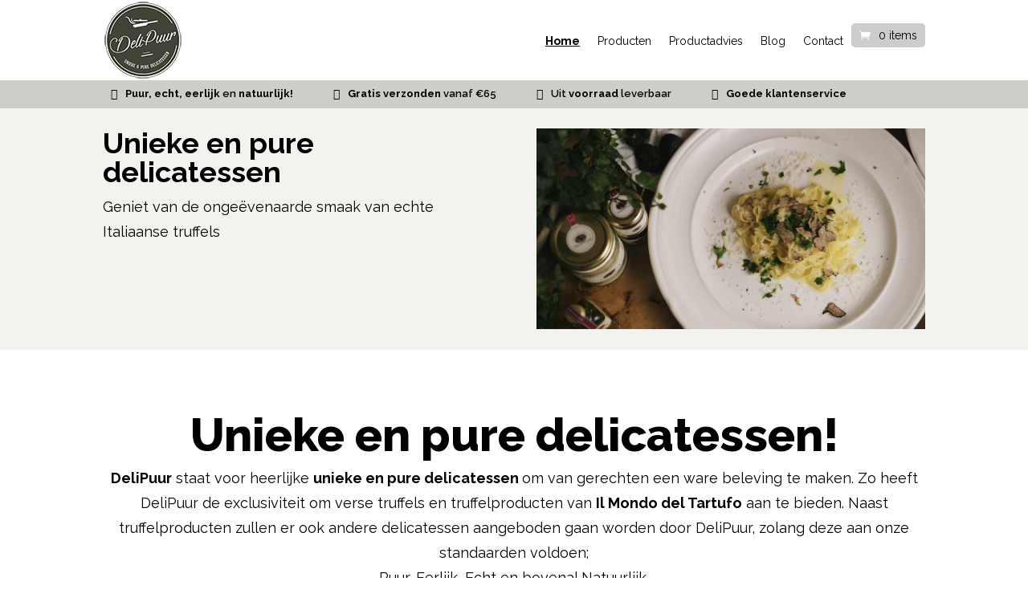

--- FILE ---
content_type: text/css
request_url: https://www.delipuur.nl/wp-content/themes/Divi-Child/style.css?ver=4.27.4
body_size: 5690
content:
/*
 Theme Name:     Delipuur 
 Theme URI:      https://www.pithmedia.nl
 Description:    Delipuur Webshop
 Author:         Pith Media
 Author URI:     https://www.pithmedia.nl
 Template:       Divi
 Version:        1.0.0
*/
 
/* =Theme customization starts here
------------------------------------------------------- */
@import url('https://fonts.googleapis.com/css2?family=Montserrat:ital,wght@0,300;0,400;0,500;0,600;0,800;1,400;1,500;1,600;1,700;1,800&family=Raleway:ital,wght@0,300;0,400;0,500;0,600;0,700;0,800;1,300;1,400;1,500;1,600;1,800&display=swap');
body, html, * {font-family:"Raleway", "Arial";font-size:18px;font-weight:400;color:#000!important;}

h1 {font-size:3.2rem;font-family:"Raleway", "Arial";font-weight:800;}
h2 {font-size:2rem;font-weight:800;}
h3 {font-size:1.35rem;font-weight:800;line-height:1.35;}
h4 {font-size:1.20rem;font-weight:800}
body p {font-size:18px;line-height:1.74;font-weight:400;color:#000;}
#top-menu a {color:#000;}
#et-top-navigation .et-cart-info, #et_top_search, .et_pb_menu--with-logo .et_pb_menu__menu > nav > ul > li > a {color:#000;}
a, .posted_in a, .tagged_as a {color:#484234;}
.entry-summary p.price span, .price {color:#000!important;}
.et_pb_text_inner a, .entry-content p a, .entry-content p a span {color:#4e574d;font-weight:bold!important;text-decoration:underline;}

.checkout-button.button, .woocommerce #payment #place_order, .woocommerce-page #payment #place_order {background:#008339!important;border:1px solid #00582b!important;color:#FFF!important;font-size:14px!important;font-weight:bold!important;padding:15px 40px 15px 40px!important;box-shadow:0px 2px 0px 0px #00582b!important;;border-radius:3px;cursor:pointer;}
.checkout-button.button:hover, .woocommerce #payment #place_order, .woocommerce-page #payment #place_order:hover {background:#00582b!important;border:1px solid #00582b!important;color:#FFF!important;font-size:14px!important;font-weight:bold!important;padding:15px 40px 15px 40px!important;box-shadow:0px 2px 0px 0px #00582b!important;;border-radius:3px!important;}

body .et_pb_row, body .container {max-width:1300px!important;}
.product-template-default .container {width:100%;max-width:100%!important;}
.et_pb_column .et_pb_text_inner ul, .et_pb_post .entry-content ul {padding-left:20px!important;}
.desktop {display:block;}
.mobile {display:none;}
#cookie-banner {position: fixed;bottom:0;width:100%;background:#fff;padding:30px;box-shadow:0 -2px 5px rgba(0,0,0,0.2);display:none;z-index:9999}
#cookie-banner .cookie_tekst {float:left;width:80%;}
#cookie-banner .cookie_tekst strong {font-size:16px;}
#cookie-banner .cookie_tekst p {font-size:15px;}
#cookie-banner .cookie_buttons {float:right;width:20%;max-width:250px;}
#cookie-banner button {width:100%;padding:15px 15px;margin-bottom:10px;border:1px solid #00582b;clear:both;display:block;font-size:16px;cursor:pointer!important;}
#cookie-banner #accept-cookies {background:#008339;color:#FFF;margin-top:10px;font-weight:bold;}
#cookie-banner #accept-cookies:hover {background:#00582b;}
#cookie-banner #decline-cookies {background:#FFF;color:#00582b;}

/* Header */
body .et_pb_row_0_tb_header {padding:0px;}
body .et_pb_section_0_tb_header {background:#FFF;padding:0px;}
body .et_pb_menu_0_tb_header {background:none!important;}
.et_pb_menu__logo {height:30px;}
.et_pb_menu__logo img {width:auto;height:30px!important;}
.current-menu-item a {font-weight:bold;text-decoration:underline;}
#menu-hoofdmenu {margin-top:36px;float:right;}
.et_pb_menu_0_tb_header {float:right;}
.et-l--header .et_pb_menu__icon {color:#FFF!important;font-size:14px!important;}
.et-l--header .et_pb_menu__cart-button {background:rgba(0,0,0,0.2);border-radius:5px;height:30px;padding:10px;margin:29px 0 0 10px;}
.et-l--header .et_pb_menu__cart-button:hover {background:rgba(0,0,0,0.5);}
.et_pb_menu__search-button::after {margin-top:4px;}
.et_pb_menu .et_pb_menu__search-input {color:#FFF;}
.mobile_menu_bar::before, .mobile_menu_bar::after, #top-menu li.current-menu-ancestor > a, #top-menu li.current-menu-item > a {color:#000;}
#header-afb h2 {color:#000;}
#header-afb p {color:#000;}
.home #header-afb {padding:0px;}
.home #header-afb .et_pb_row_1 {width:100%;max-width:100%;padding:0px;}
.home #header-afb .et_pb_row_1 .et_pb_column_5 {}
.home #header-afb .et_pb_column_4 {padding:100px;}

#yoast-breadcrumbs {width:80%;margin:15px auto 0 auto;max-width:1300px;font-size:14px;}
#yoast-breadcrumbs a {font-size:14px;}

/* Top header USP */
.top-header {background:#cfcdc8;width:100%;padding:0px!important;}
.top-header p {font-size:13px;line-height:14px;font-weight:600;color:#4e574d;}
.top-header .et_pb_row {padding:10px 0;}
.top-header .et_pb_column_1_4 {width:auto;margin:0 40px 0 0;}
.top-header .et_pb_column_1_4 strong {color:#000;}
.top-header .et_pb_column_2_tb_header p:before {font-family:FontAwesome;content:"\f0a3";display:inline-block;padding-left:10px;padding-right:10px;vertical-align:middle;font-size:14px;}
.top-header .et_pb_column_3_tb_header p:before {font-family:FontAwesome;content:"\f0d1";display:inline-block;padding-left:10px;padding-right:10px;vertical-align:middle;font-size:14px;}
.top-header .et_pb_column_4_tb_header p:before {font-family:FontAwesome;content:"\f0d6";display:inline-block;padding-left:10px;padding-right:10px;vertical-align:middle;font-size:14px;}
.top-header .et_pb_column_5_tb_header p:before {font-family:FontAwesome;content:"\f058";display:inline-block;padding-left:10px;padding-right:10px;vertical-align:middle;font-size:14px;}

body .small-button {font-family:"Raleway", "Arial";font-size:1.05rem!important;box-shadow:none!important;padding:15px 30px;border-radius:3px!important;text-decoration:none;}
body a.smallblue, body a.bigblue, .woocommerce #respond input#submit, .button, .woocommerce-message a.button.wc-forward, .button {background:#008339!important;color:#FFF!important;border:0px;padding:15px 30px!important;text-shadow:none;}
body a.smallblue:hover, body a.bigblue:hover, .woocommerce #respond input#submit:hover, .button:hover, .woocommerce-message a.button.wc-forward:hover, .button:hover {background:#00582b;color:#FFF!important;}
body a.smalllightblue {background:#FFF;color:#008339!important;border:1px solid #008339;;padding:15px 30px;text-shadow:none;}
body a.smalllightblue:hover {background:darkgreen;color:#FFF!important;}

.button {background:#4b4a3e!important;color:#FFF!important;border:0px;padding:10px 30px!important;text-shadow:none;}
.button:hover {background:#313028!important;color:#FFF!important;}


/* Home */
.et_pb_text_inner p em {color:#008339;}

.why-us {background:#f5f5f5;}
.why-us h3 {height:60px;}
.why-us p {font-size:14px;}
.why-us .et_pb_image {text-align:center!important;}

.product-afb {width:120%;position:absolute;right:0;margin-right:-100px;margin:60px -140px 0 0!important;}

.recensies {background:#f5f5f5;}
.recensies .et_pb_testimonial {background:#FFF!important;border-bottom:2px solid #008339;border-bottom-right-radius:30px;}
.recensies .et_pb_testimonial .et_pb_testimonial_content p {font-size:1rem;}
.recensies .et_pb_testimonial::before {color:#008339;}

.nieuws .et_pb_post {border:0px;padding:0px;}

.et_pb_post img {max-height:400px;width:auto;}

/* over ons*/
.over-ons {background:#FFF;z-index:9999;}
.over-ons h2 {line-height:2.4rem;font-weight:600;margin-left:-20px;}
.over-ons .et_pb_post .post-meta {margin-left:-20px;}



/* Winkelwagen */
body.woocommerce-checkout, body.woocommerce-checkout p {font-size:14px;}
.woocommerce-shipping-destination {font-size:14px;}
body .woocommerce-info {background:rgba(0,0,0,0.1)!important;font-size:14px!important;border-radius:5px;color:#000!important;}
body .woocommerce-info a {text-decoration:underline;color:#000!important;}
body .woocommerce-error {background:rgba(255,0,0,0.2)!important;}
body .woocommerce-form-coupon-toggle .woocommerce-info {background:#f6f6f6!important;border-radius:5px;}
body .entry-content .woocommerce-notices-wrapper {padding:0px;}
body .woocommerce-message {background:rgba(0,0,0,0.05)!important;color:#00582b!important;padding-top:15px!important;font-weight:bold;}
body .woocommerce-message .button {margin-top:-20px;}
.woocommerce-terms-and-conditions-wrapper {padding-bottom:15px;}
.woocommerce-checkout #payment ul.payment_methods li img {float:right;}
.cart_totals .shop_table .woocommerce-shipping-totals {display:none;}
#billing_company_field {
    transition: all 0.3s ease;
}
h3#ship-to-different-address {font-size:14px;}
.input-plus {cursor::pointer;display:inline-block;width:100%;font-size:14px!important;}
.input-plus::before {font-family:"Font Awesome 5 Free";content:"\2b";display:inline-block;padding-right:5px;cursor:pointer;font-size:17px;font-weight:bold;}

/* Winkelwagen V2 */
.woocommerce-cart .woocommerce .woocommerce-notices-wrapper .woocommerce-message {font-size:14px!important;line-height:30px;}
.woocommerce-cart .woocommerce .woocommerce-notices-wrapper .woocommerce-message a.button.wc-forward {padding:7px 15px !important;margin:0px 0 0 0;font-size: 12px;float:right;display:block;}
.woocommerce-cart .woocommerce .woocommerce-notices-wrapper .woocommerce-message a.button.wc-forward:after {content:none;}

.woocommerce-cart .woocommerce-cart-form {float:left;width:66%;}
.woocommerce-cart .woocommerce .cart-collaterals, .page-id-1418 .woocommerce-page .cart-collaterals {float:right;width: calc(34% - 30px);padding:20px;background:#f1f4f5;border:1px solid #eee;border-radius:5px;}
.woocommerce-cart .cart_totals h2, .page-id-1418 .shipping_calculator h2 {margin:0px;}
.woocommerce-cart .woocommerce .cart-collaterals .cart_totals, .page-id-1418 .woocommerce-page .cart-collaterals .cart_totals {width:100%;}
.woocommerce-cart .cart_totals .shop_table {margin:0 0 15px 0!important;}
.woocommerce-cart .woocommerce-cart-form .shop_table .actions .coupon {display:none!important;}
.woocommerce-cart .woocommerce-cart-form .shop_table .actions .button, #sendcloudshipping_service_point_select, .woocommerce-cart .form-row .button {color:#FFF;font-size:14px;border:1px solid #aaaaaa;
  font-weight:bold !important;background:#CCC!important;padding:0.3em 1em;}
  #sendcloudshipping_service_point_select {padding:5px 15px 5px 15px!important;}
.woocommerce-cart .woocommerce-cart-form .shop_table .actions .button:hover, #sendcloudshipping_service_point_select:hover, .woocommerce-cart .form-row .button:hover {background:#a4a4a4;border:1px solid #9a9a9a;box-shadow:0px 2px 0px 0px #9a9a9a!important;padding:0.3em 1em!important;}
.woocommerce-cart .woocommerce-cart-form .shop_table .actions .button::after, #sendcloudshipping_service_point_select:after, .woocommerce-cart .form-row .button:after {content:none;padding:0px;}
.woocommerce-cart .includes_tax {font-size:12px;white-space:nowrap;display:block;}
.woocommerce-cart .includes_tax span {display:none;}
.woocommerce-cart .wc-proceed-to-checkout {padding:0px!important;}
.woocommerce-cart .wc-proceed-to-checkout .checkout-button.button {margin:0px!important;}
.woocommerce-cart .wc-proceed-to-checkout .checkout-button.button.alt.wc-forward::after {content:none;}
.woocommerce-cart .shop_table .order-total th {font-size:18px;color:#000;}
.woocommerce-cart .shop_table .order-total td {padding-top:20px!important;}
.woocommerce-cart .shop_table .order-total .woocommerce-Price-amount {font-size:18px;color:#000;}
.woocommerce-cart .after-cart-totals li {font-size:14px;}
.woocommerce-cart .after-cart-totals li strong {color:#008339;}

/* Afrekenen V2*/
.woocommerce-checkout .cart_item .product-name .product-quantity {margin:0 0 0 -20px;position:relative;background:#787c82;font-size:12px;color:#FFF;width:22px;height:22px;text-align:center;line-height:21px;border:1px solid #f1f4f5;border-radius:15px;box-shadow: 0px 0px 3px 0px rgba(0,0,0,0.3);display:inline-block;}
.woocommerce-checkout .cart_item .product-name img {float:left;margin-right:10px;}
.woocommerce-checkout .woocommerce-checkout #customer_details {margin-bottom:15px;}
.woocommerce-checkout .woocommerce-checkout #customer_details input, .woocommerce-checkout .woocommerce-checkout #customer_details textarea, .woocommerce-checkout .woocommerce-checkout #customer_details select
 {background:#FFF;border:1px solid #ebebeb;border-radius:8px;padding:10px 14px;font-size:16px;color:#000;}
.woocommerce-checkout .woocommerce-checkout #customer_details input:focus {border-color:#c5d8c9;}
.woocommerce-checkout .woocommerce-checkout #customer_details .woocommerce-validated input, .woocommerce-checkout .woocommerce-checkout #customer_details .woocommerce-validated select {background:#f1f9f0;border-color:#c5d8c9;}
.woocommerce-checkout .woocommerce-checkout #customer_details .form-good input {background:#f1f9f0;border-color:#c5d8c9;}
.woocommerce-checkout .woocommerce-checkout #customer_details .woocommerce-invalid-required-field input, .woocommerce-checkout .woocommerce-checkout #customer_details .woocommerce-invalid-required-field select {background:#f0e6e6;border-color:#a00;}
.woocommerce-checkout .woocommerce ul#shipping_method li {margin-bottom:0px;line-height:20px;}
.woocommerce-checkout .woocommerce ul#shipping_method li input {margin-top:6px;}
.woocommerce-checkout #sendcloudshipping_service_point_selected_label {font-size:14px;line-height:22px;padding-top:10px;}
.woocommerce-checkout #sendcloudshipping_service_point_selected_label b {color:#00582b;}
.woocommerce-checkout .select2-container--default .select2-selection--single {border:1px solid #ebebeb;height:50px;}
.woocommerce-checkout .select2-container--default .select2-selection--single .select2-selection__rendered {line-height: calc(50px - 4px);}
.woocommerce-checkout .select2-container--default .select2-selection--single .select2-selection__arrow b {border-color: #ebebeb transparent transparent transparent;}
.woocommerce-checkout .select2-container--default .select2-selection--single .select2-selection__arrow {height:50px;right:10px;}
.woocommerce-checkout .woocommerce form .form-row label {font-weight:bold;font-size:16px;margin-bottom:5px;}
.woocommerce-checkout .woocommerce .col2-set .col-1, .woocommerce-page .col2-set .col-1 {width:100%;}
.woocommerce-checkout .woocommerce .col2-set .col-2, .woocommerce-page .col2-set .col-2 {width:100%;}
.woocommerce-checkout #customer_details.col2-set {width:50%;float:left;padding-bottom:30px;border-bottom:1px solid #ebebeb;}
.woocommerce-checkout #customer_details .woocommerce-billing-fields h3 {padding-bottom:0px;}
.woocommerce-checkout #order_review_heading {display:flex;padding-left:20px;padding-top:20px;}
.woocommerce-checkout .shop_table.woocommerce-checkout-review-order-table {background:#f1f4f5;color:#000;width: calc(50% - 20px);box-sizing:border-box;float:right;position:relative;float:right;padding:15px;}
.woocommerce-checkout .shop_table.woocommerce-checkout-review-order-table .order-total {font-size:22px;}
.woocommerce-checkout .shop_table.woocommerce-checkout-review-order-table .order-total td {line-height:22px;}
.woocommerce-checkout .shop_table.woocommerce-checkout-review-order-table .product-name, .woocommerce-checkout .shop_table.woocommerce-checkout-review-order-table .product-total {vertical-align:top;color:#000;font-size:16px;}
.woocommerce-checkout .shop_table.woocommerce-checkout-review-order-table .order-total th {vertical-align:top;color:#000;}
.woocommerce-checkout .shop_table.woocommerce-checkout-review-order-table .includes_tax {font-size:12px;white-space:nowrap;display:block;}
.woocommerce-checkout .shop_table.woocommerce-checkout-review-order-table .includes_tax .amount {display:none;}
.woocommerce-checkout .woocommerce-shipping-totals input[type="radio"].shipping_method + label {font-size:14px;}
.woocommerce-checkout #payment {width:50%;float:inherit;margin-top: 50px;background:#FFF;clear:both;}
.woocommerce-checkout #payment h3 {padding:25px 0 0 0;}
.woocommerce-checkout #payment .wc_payment_methods {padding:0px!important;}
.woocommerce-checkout #payment .wc_payment_method {padding:15px;}
.woocommerce-checkout #payment .wc_payment_method input {float:left;}
.woocommerce-checkout #payment .wc_payment_method label {margin-top:-12px!important;display:block;}
.woocommerce-checkout #payment .wc_payment_method.active {border:2px solid #c5d8c9;border-radius:10px;}
.woocommerce-checkout #payment .wc_payment_method .payment_box {background:#f1f9f0;}
.woocommerce-checkout #payment .wc_payment_method .payment_box::before {border: 1em solid #f1f9f0;border-right-color:transparent;border-left-color: transparent;border-top-color: transparent;}
.woocommerce-checkout #main-content .cart-subtotal td {border-top:1px solid rgba(0,0,0,.1)}
.woocommerce-checkout .woocommerce #payment #place_order, .woocommerce-page #payment #place_order {float:left;background:#008339!important;border: 1px solid #00582b!important;color:#FFF!important;
	font-size:16px!important;font-weight:bold!important;padding: 15px 40px 15px 40px !important;box-shadow: 0px 2px 0px 0px #00582b !important;}
.woocommerce-checkout .woocommerce #payment #place_order::after, .woocommerce-page #payment #place_order::after {content:none;}
.woocommerce-checkout .woocommerce #payment #place_order:hover, .woocommerce-page #payment #place_order:hover {background:#245730!important;}


/* Producten */
.woocommerce .woocommerce-error, .woocommerce .woocommerce-info, .woocommerce .woocommerce-message {background:#ebebeb;color:#000!important;}
.woocommerce ul.products li.product .woocommerce-loop-category__title, .woocommerce ul.products li.product .woocommerce-loop-product__title, .woocommerce ul.products li.product h3 {font-size:1.35rem;}
.products li.product {padding:20px!important;}

.woocommerce-LoopProduct-link .woocommerce-loop-product__title {}
.woocommerce-LoopProduct-link .price {}
.woocommerce-LoopProduct-link .btn {width:100%;height:50px;background:#008339;border-radius:3px;border:0px;color:#FFF;cursor:pointer;font-weight:800;}
.et_overlay {border:0px;}
.woocommerce-LoopProduct-link .btn:hover {background:#00582b;}
.et_overlay::before {content:"";}

/* Product page */
.product_meta {border-bottom: 1px solid #dadada; padding: 3px 0 2px 0;font-size: 12px;}
.woocommerce p.stars a {color:#ffcd00;font-size:22px}
body form .single_add_to_cart_button {background:#008339!important;border:1px solid #00582b!important;color:#FFF!important;font-size:14px!important;font-weight:bold!important;padding:15px 40px 15px 40px!important;box-shadow:0px 2px 0px 0px #00582b!important;;border-radius:3px;cursor:pointer;}
body form .single_add_to_cart_button:hover {background:#00582b!important;border:1px solid #00582b!important;color:#FFF!important;font-size:14px!important;font-weight:bold!important;padding:15px 40px 15px 40px!important;box-shadow:0px 2px 0px 0px #00582b!important;;border-radius:3px!important;}
.woocommerce div.product form.cart .button {width:85%;margin-right:-100px;}
.product-info .single_add_to_cart_button::after {content:""!important;}
.product-info .et_pb_wc_price, .woocommerce-variation-price {margin:10px 0 10px 0!important;}
.product-info .et_pb_wc_price p.price {padding:0px;}
.product-info .et_pb_wc_price p.price , .woocommerce-variation-price .price {font-weight:bold;color:#000!important;font-size:24px!important;}
.product-info .stock.in-stock {display:none;}
.product-info .stock.in-stock:before {font-family:"Font Awesome 5 Free";content:"\f187";display:inline-block;padding-right:10px;vertical-align:middle;font-size:14px;font-weight:900;font-variant: normal;text-rendering: auto;}
.product-info .quantity input.qty {width:70px;max-width:70px;background:#FFF;border:1px solid green!important;padding-right:10px;color:#000;font-weight:600;border-radius:3px;}
.product-usps {margin:0px!important;}
.product-usps ul {padding:0 0 0 0!important;}
.product-usps ul li {list-style:none;color:#000;}
.product-usps ul li:before {font-family:FontAwesome;content:"\f00c";display:inline-block;padding-right:10px;vertical-align:middle;font-size:14px;}
.more-info {margin:0 0 10px 0!important;}
.more-info a {font-size:13px;text-decoration:underline;}
.product-info .et_pb_wc_description {margin-bottom:0px!important;}
.product-info .et_pb_wc_description ul {padding-bottom:0px;}
.product-info .meer-info a {font-size:14px;text-decoration:underline;}
.product-info .betaalmethoden img {height:40px;width:auto;}

/* Product varianten stijlen */
.product-info .variations .variable-items-wrapper {padding:0px;margin:0px;}
.product-info .variations {padding:0px!important;}
.product-info .variations li {list-style:none;font-weight:bold;}
.product-info .variations li .variable-item-span::before {font-family:"Font Awesome 5 Free";content:"\f46b";display:inline-block;padding-right:10px;vertical-align:middle;font-size:14px;font-weight:900;}
.product-info .variations li .variable-item-span::after, .product-info .variations .value span::after {content:"";border:0px!important;}
.product-info .variations li.selected div {border:1px solid #008339;background:#e6f1e4;color:#008339;}
.product-info .variations li div {background:#fffaf1;border:1px solid #f3ede5;width:100%;height:50px;border-radius:10px;padding:12px 15px 15px 15px;margin:0 0 10px 0;color:#000;cursor:pointer;}
.product-info .variations li .variable-item-contents span span {float:right;background:rgba(0,0,0,0.05);border:1px solid rgba(0,0,0,0.05);padding:3px 8px;border-radius:5px;font-size:12px;margin:-5px 0 0 0;}
.product-info .variations li.selected .variable-item-contents span span {background:#008339;border:1px solid #00582b;color:#FFF;}
.product-info .variations .label {display:block;}
.product-info .variations .value {display:block;}



.p-usp {padding:15px 0 0 0!important;}
.p-usp label {font-size:22px;color:#000;}
.p-usp strong {color:#008339;}
.p-usp li {padding-left:0px;list-style:none;font-size:15px;}
.p-usp li:before {font-family:FontAwesome;content:"\f058";display:inline-block;padding-left:5px;padding-right:10px;vertical-align:middle;font-size:17px;color:#00582b;}

.product-review {background:#e6f1e4;}

/* Blog*/
.et_pb_blog_grid .et_pb_post {border:0px;}
.et_pb_blog_grid .et_pb_post h2 {margin-left:-20px;}
.et_pb_blog_grid .et_pb_post img {border-radius:10px;}
.et_pb_blog_grid .et_pb_post img:hover {opacity:0.5;cursor:pointer;}
.et_pb_blog_grid .et_pb_post .post-meta {margin-left:-20px;font-weight:bold;}
.entry-content a, .entry-content strong a {font-weight:bold;text-decoration:underline;}

/* Footer */
#main-footer {background:#f3f2ef;margin-top:50px;}
#main-footer .footer-widget h4 {color:#000!important;}
#footer-widgets .footer-widget li {padding-left:0px;}
#footer-widgets .footer-widget li::before {border:0px;}
#footer-widgets .footer-widget li a {color:#000!important;}
#footer-bottom {background-color: rgba(0,0,0,0.05);}
#footer-bottom a {font-size:14px;}
#footer-info {font-size:14px;}


/* Mobile */
@media only screen and (max-width: 980px) { /* Mobile */
.et_pb_column .et_pb_row_inner, .et_pb_row, body .et_pb_row, body .container, .et-db #et-boc .et-l .et_pb_row {width:90%;}
.onsale {display:none;}
h1 {font-size:2.8rem!important;}
.desktop {display:none;}
.mobile {display:block;}
.hide-mobile-menu.et_pb_menu .et_pb_menu__menu,.lwp-hide-mobile-menu.et_pb_fullwidth_menu .et_pb_menu__menu { display: inline-block!important;} 
.hide-mobile-menu .et_mobile_nav_menu {display:none!important;} 
.et_mobile_menu {border-top:3px solid #333333;margin-top:55px;}
#cookie-banner .cookie_tekst {width:100%;}
#cookie-banner .cookie_buttons {width:100%;max-width:100%;}

/* header */
.et_pb_section_0_tb_header {z-index: 90!important;}
.et_pb_row_0_tb_header, .et_pb_column_0_tb_header, .et_pb_image_0_tb_header {z-index:90!important;}
.et_pb_menu__cart-button, .et_pb_menu__search-button, .et_mobile_nav_menu  {z-index:999!important;}
.et_pb_column_0_tb_header {margin:0px!important;max-width:50%;}
.et_pb_column_1_tb_header {margin:-80px 0 0 0!important;}
.et_pb_menu_0_tb_header {width:100%;}
.et_pb_image_0_tb_header a {display:inline-block;z-index:999;position:relative;}
.et_pb_menu .et_mobile_nav_menu {margin:27px 0 0 0!important;}
#mobile_menu1 {width:100%;}
#mobile_menu1 li.menu-item a, .et-db #et-boc .et-l .et_pb_bg_layout_dark.et_pb_menu ul li a {color:#000;}
#mobile_menu1 li.menu-item a:hover, .et-db #et-boc .et-l .et_pb_bg_layout_dark.et_pb_menu ul li a:hover {color:green;}
.top-header .et_pb_row_1_tb_header .et_pb_column {margin:0 25px 10px 0!important;}
.et-db #et-boc .et-l .top-header .et_pb_column {width:auto!important;}
.top-header .et_pb_row {padding:10px 0 0 0!important;}
header.et-l--header {height:auto;overflow:inherit;}
.et_pb_section_0 {padding-top:0px;}

.header-tekst h1 {font-size: 2.1rem;}
.et_pb_post h2 {font-size:1.8rem!important;}
.et_pb_post h3 {font-size:1.35rem;}
.et_pb_post .entry-content a {font-weight:bold;}
.et_pb_post .entry-content p img {width:100%;height:auto;}
.et_pb_post .entry-content ul {padding-bottom:15px!important;}

#yoast-breadcrumbs {width:90%;font-size:12px;}
#yoast-breadcrumbs a {font-size:12px;}

.discount2 {height:120px;display:none;}
.discount2 .sub-container {width:100%;margin:0 auto;padding:0px;}
.discount2 .subform-text.mobile {width: calc(100% - 30px);padding:10px 10px 0 10px;font-size:12px;text-align:left;line-height:14px;}
.discount2 .sib-form {margin-top:-5px;}
.discount2 #time {margin:0px;padding:0px;border:0px;}

/* Home */
.product-afb {margin:0px!important;width:100%;position:relative;}
.home .et_pb_section_0 {padding:0px;}
.home .et_pb_row_0 .et_pb_column_2_5 {display:none;}


/* Product pagina */
.woocommerce div.product h1 {font-size:28px!important;}
.woocommerce div.product form.cart .button {width:100%;margin:5px 0;}
.product-info .variations li div {font-size:12px;padding-top:14px;}
.product-info .variations li .variable-item-contents span span {margin-top:-5px;}
#info .et_pb_tab_content {width:100%;overflow-x:auto;display:inline-block;}
#info .et_pb_tab_content table {width:100%!important;height:auto!important;max-width:100%;overflow: scroll;position:relative;font-size:12px;}
.product .product-info .betaalmethodes img {width:100%;height:auto;}
.et-db #et-boc .et-l .et_pb_row.product-info {padding-top:10px;}
.et-db #et-boc .et-l .et_pb_row.product-info .et_pb_column_0 {margin-bottom:10px;}
.et-db #et-boc .et-l .et_pb_wc_images div.images ol.flex-control-thumbs.flex-control-nav li {border:1px solid #ebebeb;border-radius:5px;}
.dosering, .et-db #et-boc .et-l .et_pb_module.dosering {padding:5px 15px 15px 15px}
.et_pb_column .et_pb_text_inner ul.product-voordelen {padding:0px!important;}
.et_pb_column .et_pb_text_inner ul.product-voordelen li {padding:10px 0 10px 0;border-bottom:1px solid #ebebeb;}
.certificaten-icons {display:none;}
.et_pb_column .certificaten-icons ul {margin-top:0px;}
.certificaten-icons li {font-size:9px;}
.certificaten-icons li img {height:45px;}


/* Winkelwagen */
body form .single_add_to_cart_button, .checkout-button, .wp-element-button {padding:15px 10px 15px 10px!important;margin-top:0px!important;}
.woocommerce-cart .woocommerce-cart-form {float:none;width:100%;}
.woocommerce-cart .woocommerce .cart-collaterals, .woocommerce-cart .woocommerce-page .cart-collaterals {float:none;width:100%;}
.woocommerce-cart .woocommerce .woocommerce-notices-wrapper .woocommerce-message {line-height:18px;}
.woocommerce-cart h1 {padding:0px;}
.woocommerce table.shop_table_responsive tr td::before, .woocommerce-page table.shop_table_responsive tr td::before {content:none;}
.woocommerce-cart .woocommerce-cart-form .woocommerce-cart-form__cart-item {width:100%;display:inline-block;border-bottom:1px solid #ebebeb;}
.woocommerce-cart .woocommerce-cart-form .woocommerce-cart-form__cart-item td {display:block;border:0px;float:left;background:none!important;}
.woocommerce-cart .woocommerce-cart-form .woocommerce-cart-form__cart-item .product-thumbnail {}
.woocommerce-cart .woocommerce-cart-form .woocommerce-cart-form__cart-item .product-remove {float:right;background:none;}
.woocommerce-cart .woocommerce-cart-form .woocommerce-cart-form__cart-item .product-name {display:inline-block;width:65%!important;max-width:65%!important;text-align:left!important;}
.woocommerce-cart .woocommerce-cart-form .woocommerce-cart-form__cart-item .product-price {}
.woocommerce-cart .woocommerce-cart-form .woocommerce-cart-form__cart-item .product-quantity {clear:both;padding-left:43px!important;}
.woocommerce-cart .woocommerce-cart-form .woocommerce-cart-form__cart-item .quantity input.qty {background:#FFF;border:1px solid #ebebeb;border-radius:5px;}
.woocommerce-cart .woocommerce-cart-form .woocommerce-cart-form__cart-item .product-subtotal {float:right;margin-top:20px;}
.woocommerce-cart .woocommerce-cart-form .woocommerce-cart-form__cart-item .product-subtotal::before {content:'Totaal:';padding-right:5px;}
.woocommerce-cart .woocommerce-cart-form .woocommerce-cart-form__cart-item .product-subtotal .amount {font-size:16px;color:#000;font-weight:bold;}
.woocommerce table.shop_table_responsive tbody th, .woocommerce-page table.shop_table_responsive tbody th {float:left;display:block;}
/* Afrekenen */
.woocommerce-checkout .woocommerce .col2-set .col-1, .woocommerce-page .col2-set .col-1 {width:100%!important;}
.woocommerce-checkout #customer_details.col2-set {width:100%!important;padding-bottom:5px;}
.woocommerce-checkout .shop_table.woocommerce-checkout-review-order-table {width:100%!important;}
.woocommerce-checkout #payment {width:100%!important;}
.woocommerce-checkout h1 {padding:0px;}
.woocommerce-checkout .woocommerce-form-coupon-toggle .woocommerce-info {margin:0px;}

/* footer */
#main-footer .et_pb_menu_inner_container {float:left;}
}



--- FILE ---
content_type: application/javascript
request_url: https://www.delipuur.nl/wp-content/themes/Divi-Child/functions.js?ver=6.9
body_size: 1208
content:

jQuery(document).ready(function($) {
        $('form.checkout').on('update', function() {
            var free_shipping_available = false;
            
            $('#shipping_method li').each(function() {
                if ($(this).find('input[value^="free_shipping"]').length > 0) {
                    free_shipping_available = true;
                }
            });
            
            if (free_shipping_available) {
                $('#shipping_method li').each(function() {
                    if ($(this).find('input[value^="free_shipping"]').length === 0) {
                        $(this).hide();
                    }
                });
            } else {
                $('#shipping_method li').show();
            }
        });
    });


$(document).ready(function() {
    if ($(window).width() < 768) { // Check of het scherm mobiel is
      let usps = $('.et_pb_row_1_tb_header .et_pb_column').detach();
      let index = 0;
      
      function showNextUsp() {
        $('.et_pb_row_1_tb_header').fadeOut(300, function() {
          $(this).empty().append($(usps[index]).clone()).fadeIn(300);
          index = (index + 1) % usps.length;
        });
      }
      
      showNextUsp();
      setInterval(showNextUsp, 4000); // Verander elke 4 seconden (1 seconde voor fade-in en fade-out)
    }
  });



jQuery(document).ready(function($) {
    $('.lees-meer').closest('.et_pb_text_inner').addClass('leesmeer');

    // Functie om de hoogte en tekst te wijzigen wanneer er op "meer lezen" wordt geklikt
    $('.lees-meer').click(function(e) {
        e.preventDefault(); // Voorkomt dat de pagina naar de link navigeert

        var $this = $(this); // Huidige "meer lezen" link
        var $content = $this.closest('.et_pb_text_inner'); // Vind de dichtstbijzijnde .et_pb_text_inner

        if ($this.hasClass('open')) {
            // Als het al open is, verander dan naar "Meer lezen" en stel de hoogte in op 150px
            $this.removeClass('open');
            $this.text('Lees meer');
            $content.css('height', '350px');
        } else {
            // Als het gesloten is, verander dan naar "Minder lezen" en stel de hoogte in op auto
            $this.addClass('open');
            $this.text('Minder lezen');
            $content.css('height', 'auto');
        }
    });
});



jQuery(document).ready(function($) {
    // Functie om de 'active' class toe te voegen/verwijderen
    function updateActivePaymentMethod() {
        // Verwijder eerst de 'active' class van alle betaalmethodes
        $('.wc_payment_method').removeClass('active');

        // Voeg de 'active' class toe aan de ouder van de gecheckte input
        $('input[name="payment_method"]:checked').closest('.wc_payment_method').addClass('active');
    }

    // Voeg de 'active' class toe wanneer een betaalmethode wordt geselecteerd
    $('body').on('change', 'input[name="payment_method"]', function() {
        updateActivePaymentMethod();
    });

    // Zorg ervoor dat de juiste betaalmethode gemarkeerd is als 'active' na het herladen van de checkout-sectie
    $('body').on('updated_checkout', function() {
        updateActivePaymentMethod();
    });
});

document.addEventListener('DOMContentLoaded', function() {
    // Functie om de toggle setup te configureren
    function setupToggleForField(labelSelector, fieldSelector) {
        var label = document.querySelector(labelSelector);
        var field = document.querySelector(fieldSelector);

        if (label && field) {
            // Voeg de input-plus klasse toe aan het label
            label.classList.add('input-plus');

            // Verberg het veld standaard
            field.querySelector('.woocommerce-input-wrapper').style.display = 'none';

            // Voeg een klik event toe aan het label
            label.addEventListener('click', function() {
                var wrapper = field.querySelector('.woocommerce-input-wrapper');
                wrapper.style.display = wrapper.style.display === 'none' ? 'block' : 'none';
            });
        }
    }

    // Configureer de toggle voor Bedrijfsnaam
    setupToggleForField('label[for="billing_company"]', '#billing_company_field');
    // Configureer de toggle voor Bestelnotities
    setupToggleForField('label[for="order_comments"]', '#order_comments_field');
});


